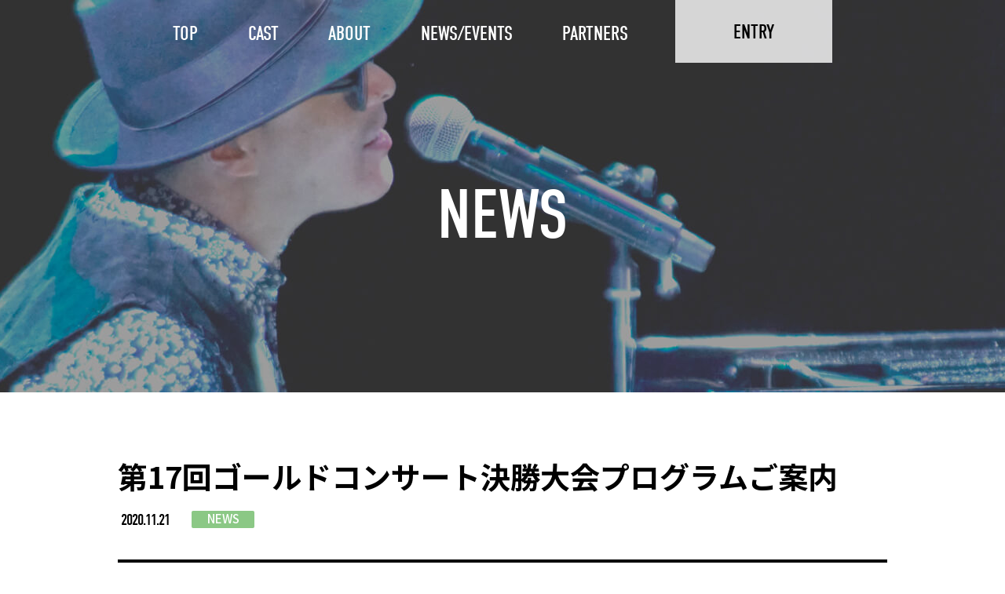

--- FILE ---
content_type: text/html; charset=UTF-8
request_url: https://gc.npojba.org/gc17-program-info/
body_size: 6543
content:
<!doctype html>
<html lang="ja">
<head prefix="og: http://ogp.me/ns# fb: http://ogp.me/ns/fb# article: http://ogp.me/ns/article#">

  <!-- Global site tag (gtag.js) - Google Analytics -->
  <script async src="https://www.googletagmanager.com/gtag/js?id=G-YSWZJV777V"></script>
  <script>
    window.dataLayer = window.dataLayer || [];
    function gtag(){dataLayer.push(arguments);}
    gtag('js', new Date());

    gtag('config', 'G-YSWZJV777V');
  </script>

  <meta charset="utf-8">
  <meta name="viewport" content="width=device-width,initial-scale=1">
  <meta name="description" content="NPO法人日本バリアフリー協会が主催する障がい者の国際音楽コンクール。「探せ！21世紀のスティービーワンダーを」というテーマのもと、全国から様々な障がいをもつミュージシャンがグランプリを競う。">

  <!-- OGP -->
  <meta property="og:url" content="https://gc.npojba.org/gc17-program-info/" />
  <meta property="og:type" content="article" />
  <meta property="og:title" content="第20回ゴールドコンサート" />
  <meta property="og:description" content="「探せ！21世紀のスティービーワンダーを」というテーマのもと、全国から様々な障がいをもつミュージシャンがグランプリを競う。" />
  <meta property="og:site_name" content="第20回ゴールドコンサート　障がい者の舞台芸術コンテスト" />
  <meta property="og:image" content="https://gc.npojba.org/wp-content/themes/GOLD_CONCERT20_20240131/img/gc20/ogp20.jpg" />

  <link rel="icon" href="https://gc.npojba.org/wp-content/themes/GOLD_CONCERT20_20240131/favicon.ico">
  <title>第17回ゴールドコンサート決勝大会プログラムご案内 &#8211; 20周年記念 ゴールドコンサート</title>
<meta name='robots' content='max-image-preview:large' />
<link rel='dns-prefetch' href='//use.fontawesome.com' />
<link rel='dns-prefetch' href='//use.typekit.net' />
<link rel='dns-prefetch' href='//fonts.googleapis.com' />
<link rel='dns-prefetch' href='//s.w.org' />
<link rel="alternate" type="application/rss+xml" title="20周年記念 ゴールドコンサート &raquo; 第17回ゴールドコンサート決勝大会プログラムご案内 のコメントのフィード" href="https://gc.npojba.org/gc17-program-info/feed/" />
<script>
window._wpemojiSettings = {"baseUrl":"https:\/\/s.w.org\/images\/core\/emoji\/13.1.0\/72x72\/","ext":".png","svgUrl":"https:\/\/s.w.org\/images\/core\/emoji\/13.1.0\/svg\/","svgExt":".svg","source":{"concatemoji":"https:\/\/gc.npojba.org\/wp-includes\/js\/wp-emoji-release.min.js?ver=5.9.12"}};
/*! This file is auto-generated */
!function(e,a,t){var n,r,o,i=a.createElement("canvas"),p=i.getContext&&i.getContext("2d");function s(e,t){var a=String.fromCharCode;p.clearRect(0,0,i.width,i.height),p.fillText(a.apply(this,e),0,0);e=i.toDataURL();return p.clearRect(0,0,i.width,i.height),p.fillText(a.apply(this,t),0,0),e===i.toDataURL()}function c(e){var t=a.createElement("script");t.src=e,t.defer=t.type="text/javascript",a.getElementsByTagName("head")[0].appendChild(t)}for(o=Array("flag","emoji"),t.supports={everything:!0,everythingExceptFlag:!0},r=0;r<o.length;r++)t.supports[o[r]]=function(e){if(!p||!p.fillText)return!1;switch(p.textBaseline="top",p.font="600 32px Arial",e){case"flag":return s([127987,65039,8205,9895,65039],[127987,65039,8203,9895,65039])?!1:!s([55356,56826,55356,56819],[55356,56826,8203,55356,56819])&&!s([55356,57332,56128,56423,56128,56418,56128,56421,56128,56430,56128,56423,56128,56447],[55356,57332,8203,56128,56423,8203,56128,56418,8203,56128,56421,8203,56128,56430,8203,56128,56423,8203,56128,56447]);case"emoji":return!s([10084,65039,8205,55357,56613],[10084,65039,8203,55357,56613])}return!1}(o[r]),t.supports.everything=t.supports.everything&&t.supports[o[r]],"flag"!==o[r]&&(t.supports.everythingExceptFlag=t.supports.everythingExceptFlag&&t.supports[o[r]]);t.supports.everythingExceptFlag=t.supports.everythingExceptFlag&&!t.supports.flag,t.DOMReady=!1,t.readyCallback=function(){t.DOMReady=!0},t.supports.everything||(n=function(){t.readyCallback()},a.addEventListener?(a.addEventListener("DOMContentLoaded",n,!1),e.addEventListener("load",n,!1)):(e.attachEvent("onload",n),a.attachEvent("onreadystatechange",function(){"complete"===a.readyState&&t.readyCallback()})),(n=t.source||{}).concatemoji?c(n.concatemoji):n.wpemoji&&n.twemoji&&(c(n.twemoji),c(n.wpemoji)))}(window,document,window._wpemojiSettings);
</script>
<style>
img.wp-smiley,
img.emoji {
	display: inline !important;
	border: none !important;
	box-shadow: none !important;
	height: 1em !important;
	width: 1em !important;
	margin: 0 0.07em !important;
	vertical-align: -0.1em !important;
	background: none !important;
	padding: 0 !important;
}
</style>
	<link rel='stylesheet' id='wp-block-library-css'  href='https://gc.npojba.org/wp-includes/css/dist/block-library/style.min.css?ver=5.9.12' media='all' />
<style id='global-styles-inline-css'>
body{--wp--preset--color--black: #000000;--wp--preset--color--cyan-bluish-gray: #abb8c3;--wp--preset--color--white: #ffffff;--wp--preset--color--pale-pink: #f78da7;--wp--preset--color--vivid-red: #cf2e2e;--wp--preset--color--luminous-vivid-orange: #ff6900;--wp--preset--color--luminous-vivid-amber: #fcb900;--wp--preset--color--light-green-cyan: #7bdcb5;--wp--preset--color--vivid-green-cyan: #00d084;--wp--preset--color--pale-cyan-blue: #8ed1fc;--wp--preset--color--vivid-cyan-blue: #0693e3;--wp--preset--color--vivid-purple: #9b51e0;--wp--preset--gradient--vivid-cyan-blue-to-vivid-purple: linear-gradient(135deg,rgba(6,147,227,1) 0%,rgb(155,81,224) 100%);--wp--preset--gradient--light-green-cyan-to-vivid-green-cyan: linear-gradient(135deg,rgb(122,220,180) 0%,rgb(0,208,130) 100%);--wp--preset--gradient--luminous-vivid-amber-to-luminous-vivid-orange: linear-gradient(135deg,rgba(252,185,0,1) 0%,rgba(255,105,0,1) 100%);--wp--preset--gradient--luminous-vivid-orange-to-vivid-red: linear-gradient(135deg,rgba(255,105,0,1) 0%,rgb(207,46,46) 100%);--wp--preset--gradient--very-light-gray-to-cyan-bluish-gray: linear-gradient(135deg,rgb(238,238,238) 0%,rgb(169,184,195) 100%);--wp--preset--gradient--cool-to-warm-spectrum: linear-gradient(135deg,rgb(74,234,220) 0%,rgb(151,120,209) 20%,rgb(207,42,186) 40%,rgb(238,44,130) 60%,rgb(251,105,98) 80%,rgb(254,248,76) 100%);--wp--preset--gradient--blush-light-purple: linear-gradient(135deg,rgb(255,206,236) 0%,rgb(152,150,240) 100%);--wp--preset--gradient--blush-bordeaux: linear-gradient(135deg,rgb(254,205,165) 0%,rgb(254,45,45) 50%,rgb(107,0,62) 100%);--wp--preset--gradient--luminous-dusk: linear-gradient(135deg,rgb(255,203,112) 0%,rgb(199,81,192) 50%,rgb(65,88,208) 100%);--wp--preset--gradient--pale-ocean: linear-gradient(135deg,rgb(255,245,203) 0%,rgb(182,227,212) 50%,rgb(51,167,181) 100%);--wp--preset--gradient--electric-grass: linear-gradient(135deg,rgb(202,248,128) 0%,rgb(113,206,126) 100%);--wp--preset--gradient--midnight: linear-gradient(135deg,rgb(2,3,129) 0%,rgb(40,116,252) 100%);--wp--preset--duotone--dark-grayscale: url('#wp-duotone-dark-grayscale');--wp--preset--duotone--grayscale: url('#wp-duotone-grayscale');--wp--preset--duotone--purple-yellow: url('#wp-duotone-purple-yellow');--wp--preset--duotone--blue-red: url('#wp-duotone-blue-red');--wp--preset--duotone--midnight: url('#wp-duotone-midnight');--wp--preset--duotone--magenta-yellow: url('#wp-duotone-magenta-yellow');--wp--preset--duotone--purple-green: url('#wp-duotone-purple-green');--wp--preset--duotone--blue-orange: url('#wp-duotone-blue-orange');--wp--preset--font-size--small: 13px;--wp--preset--font-size--medium: 20px;--wp--preset--font-size--large: 36px;--wp--preset--font-size--x-large: 42px;}.has-black-color{color: var(--wp--preset--color--black) !important;}.has-cyan-bluish-gray-color{color: var(--wp--preset--color--cyan-bluish-gray) !important;}.has-white-color{color: var(--wp--preset--color--white) !important;}.has-pale-pink-color{color: var(--wp--preset--color--pale-pink) !important;}.has-vivid-red-color{color: var(--wp--preset--color--vivid-red) !important;}.has-luminous-vivid-orange-color{color: var(--wp--preset--color--luminous-vivid-orange) !important;}.has-luminous-vivid-amber-color{color: var(--wp--preset--color--luminous-vivid-amber) !important;}.has-light-green-cyan-color{color: var(--wp--preset--color--light-green-cyan) !important;}.has-vivid-green-cyan-color{color: var(--wp--preset--color--vivid-green-cyan) !important;}.has-pale-cyan-blue-color{color: var(--wp--preset--color--pale-cyan-blue) !important;}.has-vivid-cyan-blue-color{color: var(--wp--preset--color--vivid-cyan-blue) !important;}.has-vivid-purple-color{color: var(--wp--preset--color--vivid-purple) !important;}.has-black-background-color{background-color: var(--wp--preset--color--black) !important;}.has-cyan-bluish-gray-background-color{background-color: var(--wp--preset--color--cyan-bluish-gray) !important;}.has-white-background-color{background-color: var(--wp--preset--color--white) !important;}.has-pale-pink-background-color{background-color: var(--wp--preset--color--pale-pink) !important;}.has-vivid-red-background-color{background-color: var(--wp--preset--color--vivid-red) !important;}.has-luminous-vivid-orange-background-color{background-color: var(--wp--preset--color--luminous-vivid-orange) !important;}.has-luminous-vivid-amber-background-color{background-color: var(--wp--preset--color--luminous-vivid-amber) !important;}.has-light-green-cyan-background-color{background-color: var(--wp--preset--color--light-green-cyan) !important;}.has-vivid-green-cyan-background-color{background-color: var(--wp--preset--color--vivid-green-cyan) !important;}.has-pale-cyan-blue-background-color{background-color: var(--wp--preset--color--pale-cyan-blue) !important;}.has-vivid-cyan-blue-background-color{background-color: var(--wp--preset--color--vivid-cyan-blue) !important;}.has-vivid-purple-background-color{background-color: var(--wp--preset--color--vivid-purple) !important;}.has-black-border-color{border-color: var(--wp--preset--color--black) !important;}.has-cyan-bluish-gray-border-color{border-color: var(--wp--preset--color--cyan-bluish-gray) !important;}.has-white-border-color{border-color: var(--wp--preset--color--white) !important;}.has-pale-pink-border-color{border-color: var(--wp--preset--color--pale-pink) !important;}.has-vivid-red-border-color{border-color: var(--wp--preset--color--vivid-red) !important;}.has-luminous-vivid-orange-border-color{border-color: var(--wp--preset--color--luminous-vivid-orange) !important;}.has-luminous-vivid-amber-border-color{border-color: var(--wp--preset--color--luminous-vivid-amber) !important;}.has-light-green-cyan-border-color{border-color: var(--wp--preset--color--light-green-cyan) !important;}.has-vivid-green-cyan-border-color{border-color: var(--wp--preset--color--vivid-green-cyan) !important;}.has-pale-cyan-blue-border-color{border-color: var(--wp--preset--color--pale-cyan-blue) !important;}.has-vivid-cyan-blue-border-color{border-color: var(--wp--preset--color--vivid-cyan-blue) !important;}.has-vivid-purple-border-color{border-color: var(--wp--preset--color--vivid-purple) !important;}.has-vivid-cyan-blue-to-vivid-purple-gradient-background{background: var(--wp--preset--gradient--vivid-cyan-blue-to-vivid-purple) !important;}.has-light-green-cyan-to-vivid-green-cyan-gradient-background{background: var(--wp--preset--gradient--light-green-cyan-to-vivid-green-cyan) !important;}.has-luminous-vivid-amber-to-luminous-vivid-orange-gradient-background{background: var(--wp--preset--gradient--luminous-vivid-amber-to-luminous-vivid-orange) !important;}.has-luminous-vivid-orange-to-vivid-red-gradient-background{background: var(--wp--preset--gradient--luminous-vivid-orange-to-vivid-red) !important;}.has-very-light-gray-to-cyan-bluish-gray-gradient-background{background: var(--wp--preset--gradient--very-light-gray-to-cyan-bluish-gray) !important;}.has-cool-to-warm-spectrum-gradient-background{background: var(--wp--preset--gradient--cool-to-warm-spectrum) !important;}.has-blush-light-purple-gradient-background{background: var(--wp--preset--gradient--blush-light-purple) !important;}.has-blush-bordeaux-gradient-background{background: var(--wp--preset--gradient--blush-bordeaux) !important;}.has-luminous-dusk-gradient-background{background: var(--wp--preset--gradient--luminous-dusk) !important;}.has-pale-ocean-gradient-background{background: var(--wp--preset--gradient--pale-ocean) !important;}.has-electric-grass-gradient-background{background: var(--wp--preset--gradient--electric-grass) !important;}.has-midnight-gradient-background{background: var(--wp--preset--gradient--midnight) !important;}.has-small-font-size{font-size: var(--wp--preset--font-size--small) !important;}.has-medium-font-size{font-size: var(--wp--preset--font-size--medium) !important;}.has-large-font-size{font-size: var(--wp--preset--font-size--large) !important;}.has-x-large-font-size{font-size: var(--wp--preset--font-size--x-large) !important;}
</style>
<link rel='stylesheet' id='font_awesome-css'  href='//use.fontawesome.com/releases/v5.9.0/css/all.css?ver=5.9.12' media='all' />
<link rel='stylesheet' id='adobe_font-css'  href='//use.typekit.net/wkk8tqc.css?ver=5.9.12' media='all' />
<link rel='stylesheet' id='noto_font-css'  href='//fonts.googleapis.com/earlyaccess/notosansjp.css?ver=5.9.12' media='all' />
<link rel='stylesheet' id='all-styles-css'  href='https://gc.npojba.org/wp-content/themes/GOLD_CONCERT20_20240131/css/style.css?ver=5.9.12' media='all' />
<script src='https://gc.npojba.org/wp-includes/js/jquery/jquery.min.js?ver=3.6.0' id='jquery-core-js'></script>
<script src='https://gc.npojba.org/wp-includes/js/jquery/jquery-migrate.min.js?ver=3.3.2' id='jquery-migrate-js'></script>
<link rel="https://api.w.org/" href="https://gc.npojba.org/wp-json/" /><link rel="alternate" type="application/json" href="https://gc.npojba.org/wp-json/wp/v2/posts/342" /><link rel="EditURI" type="application/rsd+xml" title="RSD" href="https://gc.npojba.org/xmlrpc.php?rsd" />
<link rel="wlwmanifest" type="application/wlwmanifest+xml" href="https://gc.npojba.org/wp-includes/wlwmanifest.xml" /> 
<meta name="generator" content="WordPress 5.9.12" />
<link rel="canonical" href="https://gc.npojba.org/gc17-program-info/" />
<link rel='shortlink' href='https://gc.npojba.org/?p=342' />
<link rel="alternate" type="application/json+oembed" href="https://gc.npojba.org/wp-json/oembed/1.0/embed?url=https%3A%2F%2Fgc.npojba.org%2Fgc17-program-info%2F" />
<link rel="alternate" type="text/xml+oembed" href="https://gc.npojba.org/wp-json/oembed/1.0/embed?url=https%3A%2F%2Fgc.npojba.org%2Fgc17-program-info%2F&#038;format=xml" />
</head>


<body class="post-template-default single single-post postid-342 single-format-standard gc17-program-info">
  <svg xmlns="http://www.w3.org/2000/svg" viewBox="0 0 0 0" width="0" height="0" focusable="false" role="none" style="visibility: hidden; position: absolute; left: -9999px; overflow: hidden;" ><defs><filter id="wp-duotone-dark-grayscale"><feColorMatrix color-interpolation-filters="sRGB" type="matrix" values=" .299 .587 .114 0 0 .299 .587 .114 0 0 .299 .587 .114 0 0 .299 .587 .114 0 0 " /><feComponentTransfer color-interpolation-filters="sRGB" ><feFuncR type="table" tableValues="0 0.49803921568627" /><feFuncG type="table" tableValues="0 0.49803921568627" /><feFuncB type="table" tableValues="0 0.49803921568627" /><feFuncA type="table" tableValues="1 1" /></feComponentTransfer><feComposite in2="SourceGraphic" operator="in" /></filter></defs></svg><svg xmlns="http://www.w3.org/2000/svg" viewBox="0 0 0 0" width="0" height="0" focusable="false" role="none" style="visibility: hidden; position: absolute; left: -9999px; overflow: hidden;" ><defs><filter id="wp-duotone-grayscale"><feColorMatrix color-interpolation-filters="sRGB" type="matrix" values=" .299 .587 .114 0 0 .299 .587 .114 0 0 .299 .587 .114 0 0 .299 .587 .114 0 0 " /><feComponentTransfer color-interpolation-filters="sRGB" ><feFuncR type="table" tableValues="0 1" /><feFuncG type="table" tableValues="0 1" /><feFuncB type="table" tableValues="0 1" /><feFuncA type="table" tableValues="1 1" /></feComponentTransfer><feComposite in2="SourceGraphic" operator="in" /></filter></defs></svg><svg xmlns="http://www.w3.org/2000/svg" viewBox="0 0 0 0" width="0" height="0" focusable="false" role="none" style="visibility: hidden; position: absolute; left: -9999px; overflow: hidden;" ><defs><filter id="wp-duotone-purple-yellow"><feColorMatrix color-interpolation-filters="sRGB" type="matrix" values=" .299 .587 .114 0 0 .299 .587 .114 0 0 .299 .587 .114 0 0 .299 .587 .114 0 0 " /><feComponentTransfer color-interpolation-filters="sRGB" ><feFuncR type="table" tableValues="0.54901960784314 0.98823529411765" /><feFuncG type="table" tableValues="0 1" /><feFuncB type="table" tableValues="0.71764705882353 0.25490196078431" /><feFuncA type="table" tableValues="1 1" /></feComponentTransfer><feComposite in2="SourceGraphic" operator="in" /></filter></defs></svg><svg xmlns="http://www.w3.org/2000/svg" viewBox="0 0 0 0" width="0" height="0" focusable="false" role="none" style="visibility: hidden; position: absolute; left: -9999px; overflow: hidden;" ><defs><filter id="wp-duotone-blue-red"><feColorMatrix color-interpolation-filters="sRGB" type="matrix" values=" .299 .587 .114 0 0 .299 .587 .114 0 0 .299 .587 .114 0 0 .299 .587 .114 0 0 " /><feComponentTransfer color-interpolation-filters="sRGB" ><feFuncR type="table" tableValues="0 1" /><feFuncG type="table" tableValues="0 0.27843137254902" /><feFuncB type="table" tableValues="0.5921568627451 0.27843137254902" /><feFuncA type="table" tableValues="1 1" /></feComponentTransfer><feComposite in2="SourceGraphic" operator="in" /></filter></defs></svg><svg xmlns="http://www.w3.org/2000/svg" viewBox="0 0 0 0" width="0" height="0" focusable="false" role="none" style="visibility: hidden; position: absolute; left: -9999px; overflow: hidden;" ><defs><filter id="wp-duotone-midnight"><feColorMatrix color-interpolation-filters="sRGB" type="matrix" values=" .299 .587 .114 0 0 .299 .587 .114 0 0 .299 .587 .114 0 0 .299 .587 .114 0 0 " /><feComponentTransfer color-interpolation-filters="sRGB" ><feFuncR type="table" tableValues="0 0" /><feFuncG type="table" tableValues="0 0.64705882352941" /><feFuncB type="table" tableValues="0 1" /><feFuncA type="table" tableValues="1 1" /></feComponentTransfer><feComposite in2="SourceGraphic" operator="in" /></filter></defs></svg><svg xmlns="http://www.w3.org/2000/svg" viewBox="0 0 0 0" width="0" height="0" focusable="false" role="none" style="visibility: hidden; position: absolute; left: -9999px; overflow: hidden;" ><defs><filter id="wp-duotone-magenta-yellow"><feColorMatrix color-interpolation-filters="sRGB" type="matrix" values=" .299 .587 .114 0 0 .299 .587 .114 0 0 .299 .587 .114 0 0 .299 .587 .114 0 0 " /><feComponentTransfer color-interpolation-filters="sRGB" ><feFuncR type="table" tableValues="0.78039215686275 1" /><feFuncG type="table" tableValues="0 0.94901960784314" /><feFuncB type="table" tableValues="0.35294117647059 0.47058823529412" /><feFuncA type="table" tableValues="1 1" /></feComponentTransfer><feComposite in2="SourceGraphic" operator="in" /></filter></defs></svg><svg xmlns="http://www.w3.org/2000/svg" viewBox="0 0 0 0" width="0" height="0" focusable="false" role="none" style="visibility: hidden; position: absolute; left: -9999px; overflow: hidden;" ><defs><filter id="wp-duotone-purple-green"><feColorMatrix color-interpolation-filters="sRGB" type="matrix" values=" .299 .587 .114 0 0 .299 .587 .114 0 0 .299 .587 .114 0 0 .299 .587 .114 0 0 " /><feComponentTransfer color-interpolation-filters="sRGB" ><feFuncR type="table" tableValues="0.65098039215686 0.40392156862745" /><feFuncG type="table" tableValues="0 1" /><feFuncB type="table" tableValues="0.44705882352941 0.4" /><feFuncA type="table" tableValues="1 1" /></feComponentTransfer><feComposite in2="SourceGraphic" operator="in" /></filter></defs></svg><svg xmlns="http://www.w3.org/2000/svg" viewBox="0 0 0 0" width="0" height="0" focusable="false" role="none" style="visibility: hidden; position: absolute; left: -9999px; overflow: hidden;" ><defs><filter id="wp-duotone-blue-orange"><feColorMatrix color-interpolation-filters="sRGB" type="matrix" values=" .299 .587 .114 0 0 .299 .587 .114 0 0 .299 .587 .114 0 0 .299 .587 .114 0 0 " /><feComponentTransfer color-interpolation-filters="sRGB" ><feFuncR type="table" tableValues="0.098039215686275 1" /><feFuncG type="table" tableValues="0 0.66274509803922" /><feFuncB type="table" tableValues="0.84705882352941 0.41960784313725" /><feFuncA type="table" tableValues="1 1" /></feComponentTransfer><feComposite in2="SourceGraphic" operator="in" /></filter></defs></svg>
  <header>
    
    <!--  -->
    <!-- <a href="https://gc.npojba.org" class="header_logo">
      第18回ゴールドコンサート　障がい者の舞台芸術コンテスト
    </a> -->
    <!--  -->

    <div class='page-title'><span>NEWS</span></div>
    <nav id="normal">
      <ul id="menu-nav_menu" class="menu"><li id="menu-item-119" class="menu-item menu-item-type-custom menu-item-object-custom menu-item-home menu-item-119"><a href="https://gc.npojba.org/">TOP</a></li>
<li id="menu-item-27" class="menu-item menu-item-type-post_type menu-item-object-page menu-item-27"><a href="https://gc.npojba.org/cast/">CAST</a></li>
<li id="menu-item-26" class="menu-item menu-item-type-post_type menu-item-object-page menu-item-26"><a href="https://gc.npojba.org/about/">ABOUT</a></li>
<li id="menu-item-28" class="menu-item menu-item-type-post_type menu-item-object-page menu-item-28"><a href="https://gc.npojba.org/news-events/">NEWS/EVENTS</a></li>
<li id="menu-item-67" class="menu-item menu-item-type-post_type menu-item-object-page menu-item-67"><a href="https://gc.npojba.org/partners/">PARTNERS</a></li>
</ul>      <a href="https://gc.npojba.org/gc20-held/">
        <div class="entry">
          <span class="text">ENTRY</span>
          <!-- <p>エントリー受付<br><span>終 了</span></p> -->
          <p>今回は受付を<br>行っていません</p>
        </div>
      </a>
    </nav>
    <div id="hamburger_btn"></div>

      </header>
  	<main>
						<article class="post-342 post type-post status-publish format-standard hentry category-news">
					<h1>第17回ゴールドコンサート決勝大会プログラムご案内</h1>
					<div class="post_data">
													<span class="date">2020.11.21</span>
																			<div class="category news"><a href="https://gc.npojba.org/news-events">NEWS</a></div>
											</div>
					<div class="post">
						
<p>本日（11月21日）、下記URLより第17回ゴールドコンサート決勝大会のLIVE配信をご視聴いただけます！<br>LIVE配信はこちら（まぐまぐ！Liveゴールドコンサート配信ページ）<br><a rel="noreferrer noopener" href="https://live.mag2.com/magazines/0001693685" target="_blank">https://live.mag2.com/magazines/0001693685</a></p>



<p>観客賞は皆さんの投票で決定します。下記URLよりぜひ投票にご参加ください。<br>投票にご参加いただいた方の中から抽選でAmazonギフト券1,000円分をプレゼントします。<br>投票はこちら（まぐまぐ！Liveゴールドコンサート特設ページ<br><a rel="noreferrer noopener" href="https://www.mag2.com/events/live/gold-concert-2020/?trflg=1" target="_blank">https://www.mag2.com/events/live/gold-concert-2020/?trflg=1</a></p>



<p>決勝大会のプログラムは下記URLよりご覧いただく事ができます。<br><a href="https://gc.npojba.org/gc17-program/">https://gc.npojba.org/gc17-program/</a></p>



<p>それでは、第17回ゴールドコンサートをお楽しみください。</p>
					</div>
				</article>

			
					<p class="back"><a href="https://gc.npojba.org/news-events"><i class="fas fa-arrow-right"></i> NEWS/EVENTS一覧へ戻る</p>
		
	</main>
  <div class="scroll_top">
    <a href="#"><i class="fas fa-arrow-up"></i></a>
  </div>

  <footer>
    <div class="footer_box">
      <div class="jba">
        <a href="https://www.npojba.org/" target="_blank" rel="noopener"><img src="https://gc.npojba.org/wp-content/themes/GOLD_CONCERT20_20240131/img/jba_logo.png" alt="NPO法人 日本バリアフリー協会"></a>
        <!-- <p>NPO法人日本バリアフリー協会<br>〒102-0093<br>東京都千代田区平河町1-7-16 ビュロー平川町801号室<br>TEL：03-5215-1485／FAX：03-5215-1735</p> -->
      </div>
      <!-- <ul class="sns_icon">
        <li><a href="//www.instagram.com/npojba_official/?hl=ja" class="instagram" target="_blank" rel="noopener"><img src="https://gc.npojba.org/wp-content/themes/GOLD_CONCERT20_20240131/img/instagram.png" alt="instagram"></a></li>
        <li><a href="//www.youtube.com/user/challengedmusic/featured?view_as=subscriber" class="youtube" target="_blank" rel="noopener"><i class="fab fa-youtube"></i></a></li>
        <li><a href="//www.facebook.com/goldconcert" class="face-book" target="_blank" rel="noopener"><i class="fab fa-facebook-f"></i></a></li>
        <li><a href="//twitter.com/Gold_Concert" class="twitter" target="_blank" rel="noopener"><i class="fab fa-twitter"></i></a></li>
      </ul> -->
    </div>
    
    <form name="gTranslate" class="gTranslate">
      <select name="translate" onchange="gTranslateJs()">
        <option value="">Languages</option>
        <option value="https://translate.google.com/translate?hl=ja&sl=ja&tl=zh-CN&u=">中文簡体字</option>
        <option value="https://translate.google.com/translate?hl=ja&sl=ja&tl=en&u=">English</option>
        <option value="https://translate.google.com/translate?hl=ja&sl=ja&tl=ko&u=">한국어</option>
        <option value="https://translate.google.com/translate?hl=ja&sl=ja&tl=es&u=">Español</option>
      </select>
    </form>

    <!-- <small>copyright © Japan Barrier-free Associantion. All right reserved.</small> -->
    <small>copyright © Japan Barrier-free Association. All right reserved. © 2023 Takanobu Kawatsu © 2023 Hideki Ohtaka © 2023Takenao Anzawa</small>
  </footer>

  <script src='https://gc.npojba.org/wp-content/themes/GOLD_CONCERT20_20240131/js/main.js?ver=1694740129' id='main-js'></script>

  </body>
</html>